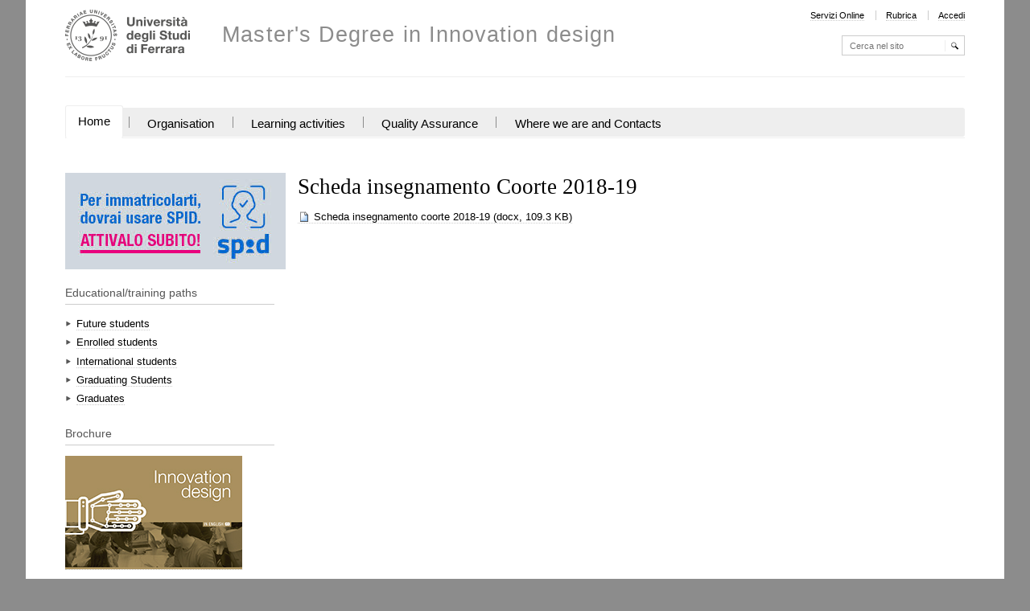

--- FILE ---
content_type: text/html;charset=utf-8
request_url: https://www.unife.it/architettura/lm.design/pages/courses-prof/scheda-insegnamento-coorte-2018-19
body_size: 4597
content:

<!DOCTYPE html>

<html xmlns="http://www.w3.org/1999/xhtml" lang="it">

    
    
    
    
    


<head>
    <meta http-equiv="Content-Type" content="text/html; charset=utf-8" />
    <meta name="robots" content="noindex">
    
        <base href="https://www.unife.it/architettura/lm.design/pages/courses-prof/scheda-insegnamento-coorte-2018-19" /><!--[if lt IE 7]></base><![endif]-->
    

    
        
<link rel="alternate" data-kss-base-url="kss-base-url" href="https://www.unife.it/architettura/lm.design/pages/courses-prof/scheda-insegnamento-coorte-2018-19/" />

  
    <link rel="stylesheet" type="text/css" href="https://www.unife.it/architettura/lm.design/portal_css/unife_theme/base-cachekey-ee485115cb5fa8a2546812560be098e3.css" />
    <style type="text/css" media="screen">@import url(https://www.unife.it/architettura/lm.design/portal_css/unife_theme/resourceplone.app.jquerytools.dateinput-cachekey-82877320dd495daea7312ff3e0f8e905.css);</style>
        <!--[if lt IE 8]>    
    
    <link rel="stylesheet" type="text/css" media="screen" href="https://www.unife.it/architettura/lm.design/portal_css/unife_theme/IEFixes-cachekey-1a723363b1fd2681e43fa53be7a45b8e.css" />
        <![endif]-->
    
    <link rel="stylesheet" type="text/css" media="screen" href="https://www.unife.it/architettura/lm.design/portal_css/unife_theme/carousel-cachekey-2f1bb29d84def44af0e9ef75090039c4.css" />
    <style type="text/css" media="screen">@import url(https://www.unife.it/architettura/lm.design/portal_css/unife_theme/resourceadvanced_static-cachekey-d0c984d992d03be60d46b49768657d6b.css);</style>
    <link rel="stylesheet" type="text/css" href="https://www.unife.it/architettura/lm.design/portal_css/unife_theme/sunburst_public-cachekey-49f47a320836c57dc3e2b4aa6110289c.css" />
        <!--[if lte IE 8]>    
    
    <link rel="stylesheet" type="text/css" href="https://www.unife.it/architettura/lm.design/portal_css/unife_theme/IE8minfix-cachekey-e5694478ace19438d7539b27eb83c02a.css" />
        <![endif]-->
    
    <style type="text/css">@import url(https://www.unife.it/architettura/lm.design/portal_css/unife_theme/resourcetiny_filetypes-cachekey-989e86d1cc92ebe5fd042d9ad5aaa775.css);</style>
    <link rel="stylesheet" type="text/css" href="https://www.unife.it/architettura/lm.design/portal_css/unife_theme/resourceplone.app.dexterity.overlays-cachekey-20e1153ad67d5d1de6551d4c2c014790.css" />
    <style type="text/css" media="screen">@import url(http://www2.unife.it/portal_css/Unife%20Theme4Home/++resource++unife.theme4home.stylesheets/cookiepolicy.css);</style>

  
    <link rel="stylesheet" data-rel="kinetic-stylesheet" type="text/kss" href="https://www.unife.it/architettura/lm.design/portal_kss/unife_theme/at-cachekey-f530ef059443aad553036f4ad4e96daa.kss" />
  
    <script type="text/javascript" src="https://www.unife.it/architettura/lm.design/portal_javascripts/unife_theme/resourceplone.app.jquery-cachekey-ccca1b0a7eba158edd6ef6a7208f838d.js"></script>
    <script type="text/javascript" src="https://www.unife.it/architettura/lm.design/portal_javascripts/unife_theme/carousel-cachekey-e7526d4853b92fcf47efacca4e547ac6.js"></script>
    <script type="text/javascript" src="https://www.unife.it/architettura/lm.design/portal_javascripts/unife_theme/resourceplone.formwidget.autocompletejquery.autocomplete.min-cachekey-b3f3cae4b5603b4de533927b81891640.js"></script>
    <script type="text/javascript" src="http://www2.unife.it/portal_javascripts/++resource++unife.theme4home.javascripts/cookiepolicy.min.js"></script>


<title>Scheda insegnamento Coorte 2018-19 &mdash; Master's Degree in Innovation design</title>
        

    <link rel="shortcut icon" type="image/x-icon" href="https://www.unife.it/architettura/lm.design/favicon.ico" />
    <link rel="apple-touch-icon" href="https://www.unife.it/architettura/lm.design/touch_icon.png" />






    <link rel="search" href="https://www.unife.it/architettura/lm.design/@@search" title="Cerca nel sito" />




        
        
        
        
        

        <meta name="viewport" content="width=device-width, initial-scale=1, maximum-scale=1.0, minimum-scale=1" />
        <meta name="generator" content="Plone - http://plone.org" />
    
</head>

<body class="template-document_view portaltype-document site-lm.design section-pages" dir="ltr">

<div id="visual-portal-wrapper">

        <div id="portal-top" class="row">
<div class="cell width-full position-0">
            <div id="portal-header">
    <p class="hiddenStructure">
  <a accesskey="2" href="https://www.unife.it/architettura/lm.design/pages/courses-prof/scheda-insegnamento-coorte-2018-19#content">Salta ai contenuti.</a> |

  <a accesskey="6" href="https://www.unife.it/architettura/lm.design/pages/courses-prof/scheda-insegnamento-coorte-2018-19#portal-globalnav">Salta alla navigazione</a>
</p>

<div id="portal-personaltools-wrapper">

<h5 class="hiddenStructure">Strumenti personali</h5>





</div>

<div id="portal_logo">
    <a id="unife-logo" href="http://www.unife.it" title="Homepage Università degli Studi di Ferrara">
        <img src="https://www.unife.it/architettura/lm.design/marchio_dip.png" alt="Master's Degree in Innovation design" title="Master's Degree in Innovation design" height="70" width="155" />
    </a>
    <a id="site-logo" title="Home" accesskey="1" href="https://www.unife.it/architettura/lm.design">Master's Degree in Innovation design</a>
</div>

<ul id="portal-siteactions">

    <li id="siteaction-servizi-online"><a href="http://www.unife.it/mydesk" accesskey="" title="Servizi Online">Servizi Online</a></li>
    <li id="siteaction-rubrica"><a href="http://servizi.unife.it/rubrica/" accesskey="" title="Rubrica">Rubrica</a></li>
    <li id="siteaction-login"><a href="https://www.unife.it/architettura/lm.design/login" accesskey="" title="Accedi">Accedi</a></li>
</ul>

<div id="portal-searchbox">

    <form name="searchform" id="nolivesearchGadget_form" action="https://www.unife.it/architettura/lm.design/@@search">

        <div class="LSBox">
        <label class="hiddenStructure" for="nolivesearchGadget">Cerca nel sito</label>

        <input name="SearchableText" type="text" size="18" title="Cerca nel sito" placeholder="Cerca nel sito" accesskey="4" class="searchField" id="nolivesearchGadget" />

        <input class="searchButton" type="submit" value="Cerca" />

        <div class="searchSection">
            <input id="searchbox_currentfolder_only" class="noborder" type="checkbox" name="path" value="/cdl/architettura/lm.design/pages/courses-prof" />
            <label for="searchbox_currentfolder_only" style="cursor: pointer">solo nella sezione corrente</label>
        </div>

        <div class="LSResult" id="LSResult" style=""><div class="LSShadow" id="LSShadow"></div></div>
        </div>
    </form>

    <div id="portal-advanced-search" class="hiddenStructure">
        <a href="https://www.unife.it/architettura/lm.design/@@search" accesskey="5">Ricerca avanzata…</a>
    </div>

</div>





<map id="mapLogo" name="mapLogo">
        <!-- LINK AL SITO DELLA FACOLTA' -->
        <area href="https://www.unife.it/architettura/lm.design" alt="Vai alla Facoltà" shape="rect" coords="90,0,355,20" />

        <!-- LINK AL SITO DEL CDL IN CUI E' CONTENUTO IL CORSO DI STUDIO -->
        <area href="https://www.unife.it/architettura/lm.design" alt="Vai al corso di Studio" shape="rect" coords="0,20,355,79" />
</map>


</div>

<div id="globalnav-wrapper">

  <p class="brand">Sezioni</p>
  <a class="btn btn-navbar" data-toggle="collapse" data-target=".nav-collapse">
    <span class="icon-bar"></span>
    <span class="icon-bar"></span>
    <span class="icon-bar"></span>
  </a>
    
    <div class="nav-collapse collapse">
        <ul id="portal-globalnav" class="nav"><li id="portaltab-index_html" class="selected"><a href="https://www.unife.it/architettura/lm.design" title="">Home</a><span class="navsep"></span></li><li id="portaltab-organisation" class="plain"><a href="https://www.unife.it/architettura/lm.design/organisation" title="">Organisation</a><span class="navsep"></span></li><li id="portaltab-learning-activities" class="plain"><a href="https://www.unife.it/architettura/lm.design/learning-activities" title="">Learning activities</a><span class="navsep"></span></li><li id="portaltab-quality" class="plain"><a href="https://www.unife.it/architettura/lm.design/quality" title="">Quality Assurance</a><span class="navsep"></span></li><li id="portaltab-where-we-are" class="plain"><a href="https://www.unife.it/architettura/lm.design/where-we-are" title="">Where we are and Contacts</a></li></ul>
    </div>
</div>
</div>
        </div>
    <div id="portal-columns" class="row">

        <div id="portal-column-content" class="cell width-3:4 position-1:4">

            <div id="viewlet-above-content"></div>

            
                <div class="">

                    

                    

    <dl class="portalMessage info" id="kssPortalMessage" style="display:none">
        <dt>Info</dt>
        <dd></dd>
    </dl>



                    
                        <div id="content">

                            

                            

                             <div id="viewlet-above-content-title"></div>
                             
                                 
                                 
            
                <h1 id="parent-fieldname-title" class="documentFirstHeading">
                    Scheda insegnamento Coorte 2018-19
                </h1>
            
            
        
                             
                             <div id="viewlet-below-content-title">
</div>

                             
                                 
                                 
            
                
            
            
        
                             

                             <div id="viewlet-above-content-body">

</div>
                             <div id="content-core">
                                 
    
        
        <div class="" id="parent-fieldname-text-cd832b859fb54a8c9857110cda7a286b">
            <p><a href="https://www.unife.it/architettura/lm.design/attachments/schede%20insegnamento%20coorte%202018-19%20LM%20Innovation%20design.docx/at_download/file" type="application/vnd.openxmlformats-officedocument.wordprocessingml.document" class="internal-link internal-link-tofile" title="docx, 109.3 KB">Scheda insegnamento coorte 2018-19</a></p>
            
        </div>
    
    

                             </div>
                             <div id="viewlet-below-content-body">

<script type="text/javascript">
    jQuery(function () {
        jQuery("div#viewlet-social-like").each(function(){
            jQuery(this).fadeIn(3000);
            jQuery(this).removeAttr("style");
        });
    });
</script>





    <div class="visualClear"><!-- --></div>

    <div class="documentActions">
        

        

    </div>

</div>

                            
                        </div>
                    

                    
                </div>
            

            <div id="viewlet-below-content">





</div>
        </div>

        
        <div id="portal-column-one" class="cell width-1:4 position-0">
            
                
<div id="portletwrapper-706c6f6e652e6c656674636f6c756d6e0a636f6e746578740a2f63646c2f6172636869746574747572612f6c6d2e64657369676e0a73706964" class="portletWrapper kssattr-portlethash-706c6f6e652e6c656674636f6c756d6e0a636f6e746578740a2f63646c2f6172636869746574747572612f6c6d2e64657369676e0a73706964"><div class="portletStaticText portlet-static-spid"><p><a class="external-link" href="http://www.unife.it/it/iscriviti/iscriversi/spid"><img src="https://www.unife.it/architettura/lm.design/spid.jpg" alt="Spid" class="image-inline" title="Spid" /></a></p>
<p> </p></div>

</div>

<div id="portletwrapper-706c6f6e652e6c656674636f6c756d6e0a636f6e746578740a2f63646c2f6172636869746574747572612f6c6d2e64657369676e0a7061746873" class="portletWrapper kssattr-portlethash-706c6f6e652e6c656674636f6c756d6e0a636f6e746578740a2f63646c2f6172636869746574747572612f6c6d2e64657369676e0a7061746873">
     
	 
<dl class="portlet rerPortletAdvancedStatic">

    <dt class="portletHeader">
		
        <span class="portletTopLeft"></span>
        
		<span class="tile">Educational/training paths</span>
        <span class="portletTopRight"></span>
    </dt>

    <dd class="portletItem">
        <ul>
<li><a href="https://www.unife.it/architettura/lm.design/Future-students" class="internal-link">Future students</a></li>
<li><a href="https://www.unife.it/architettura/lm.design/enrolled-students" class="internal-link">Enrolled students</a></li>
<li><a class="external-link" href="http://www.unife.it/it/menu-profilati/international-students">International students</a></li>
<li><a href="https://www.unife.it/architettura/lm.design/graduating-students" class="internal-link">Graduating Students</a></li>
<li><a class="external-link" href="http://www.unife.it/architettura/lm.design/graduates">Graduates</a></li>
</ul>
		
            <span class="portletBottomLeft"></span>
            <span class="portletBottomRight"></span>
        
    </dd>

    
    

</dl>
</div>

<div id="portletwrapper-706c6f6e652e6c656674636f6c756d6e0a636f6e746578740a2f63646c2f6172636869746574747572612f6c6d2e64657369676e0a62726f6368757265" class="portletWrapper kssattr-portlethash-706c6f6e652e6c656674636f6c756d6e0a636f6e746578740a2f63646c2f6172636869746574747572612f6c6d2e64657369676e0a62726f6368757265">
     
	 
<dl class="portlet rerPortletAdvancedStatic">

    <dt class="portletHeader">
		
        <span class="portletTopLeft"></span>
        
		<span class="tile">Brochure</span>
        <span class="portletTopRight"></span>
    </dt>

    <dd class="portletItem">
        <p><a class="external-link" href="http://www.unife.it/it/corsi/libero-programmato/folder19-20/lm-innovation-design.pdf"><img src="https://www.unife.it/architettura/lm.design/LMInnovationdesign.jpg" alt="" class="image-inline" title="" /></a></p>
		
            <span class="portletBottomLeft"></span>
            <span class="portletBottomRight"></span>
        
    </dd>

    
    

</dl>
</div>

<div id="portletwrapper-706c6f6e652e6c656674636f6c756d6e0a636f6e746578740a2f63646c2f6172636869746574747572612f6c6d2e64657369676e0a717569636b2d6c696e6b73" class="portletWrapper kssattr-portlethash-706c6f6e652e6c656674636f6c756d6e0a636f6e746578740a2f63646c2f6172636869746574747572612f6c6d2e64657369676e0a717569636b2d6c696e6b73">
     
	 
<dl class="portlet rerPortletAdvancedStatic">

    <dt class="portletHeader">
		
        <span class="portletTopLeft"></span>
        
		<span class="tile">Quick links</span>
        <span class="portletTopRight"></span>
    </dt>

    <dd class="portletItem">
        <ul>
<li><a href="https://www.unife.it/architettura/lm.design/pages/how-to-apply" class="internal-link">How to Apply</a></li>
<li><a href="https://www.unife.it/architettura/lm.design/pages/structure-course" class="internal-link">Structure of the Course (Regulation)</a></li>
<li><a href="https://www.unife.it/architettura/lm.design/pages/courses-prof/progr-prof" class="internal-link">Courses Programmes and Professors</a></li>
<li><a href="https://www.unife.it/architettura/lm.design/pages/lectures-timetable" class="internal-link">Lectures timetable</a></li>
<li><span><a class="external-link" href="https://studiare.unife.it/Home.do">Reserved area for students</a></span></li>
</ul>
<ul>
<li><a class="external-link" href="http://www.unife.it/it/online">myDesk</a> (IT)</li>
<li><a href="https://www.unife.it/architettura/lm.design/pages/exams" class="internal-link">Exams</a></li>
<li><a href="https://www.unife.it/architettura/lm.design/attachments/msc%20in%20innovation%20design%20engl%20FOR%20WEB.pdf/at_download/file" type="application/pdf" class="internal-link internal-link-tofile" title="pdf, 1.4 MB">Course presentation</a></li>
</ul>
		
            <span class="portletBottomLeft"></span>
            <span class="portletBottomRight"></span>
        
    </dd>

    
    

</dl>
</div>




            
        </div>

        
        
    </div>


    <div id="portal-footer-wrapper" class="row">
        <div class="cell width-full position-0">
            <!--<div tal:content="view/fields"/>-->
<!--
<table>
	<tr>
		<th>Key</th>
		<th>Value</th>
	</tr>
	<tr tal:repeat="item view/fields">
		<td tal:content="item">The item key</td>
		<td tal:content="python:view.fields.get(item)">The item value</td>
	</tr>
</table>
-->
<div id="portal-footer" class="clearfix">
 
  

    <div class="addressTitle">
      <h5>
        Architecture Department
        
      </h5>
      <h6> 
        Degree Programme Coordinator : 
          <a href="http://servizi.unife.it/rubrica/utenti/giuseppe-mincolelli">Prof. Giuseppe Mincolelli</a>
      </h6>
    </div>

    <div class="addressDetail">
      <p class="inlineblock">Via della Ghiara, 36 44121 Ferrara</p>
      <p class="inlineblock navsep">
        <i class="icon-map"></i>
        <a href="https://www.google.it/maps/@44.8294898,11.6217611,17z"><i>Guarda la mappa</i></a>
      </p>
      <p>
        
        
        
      </p>
    </div>

    <div id="link-social">
      <ul>
        <li class="hideText">
          <a class="rssLink" href="http://www.unife.it/architettura/lm.architettura/notizie/RSS">RSS</a>
        </li>
        <li class="hideText">
          <a class="twLink" href="https://twitter.com/archi_unife">Twitter</a>
        </li>
        <li class="hideText">
          <a class="fbLink" href="https://www.facebook.com/ARCDESUNIFE">Facebook</a>
        </li>
      </ul>
    </div>

  

</div>


            <div id="kss-spinner">
                <img alt="" src="https://www.unife.it/architettura/lm.design/spinner.gif" />
            </div>
        </div>
    </div>



</div>
</body>
</html>





--- FILE ---
content_type: text/css;charset=utf-8
request_url: https://www.unife.it/architettura/lm.design/portal_css/unife_theme/resourceadvanced_static-cachekey-d0c984d992d03be60d46b49768657d6b.css
body_size: 215
content:

/* - ++resource++advanced_static.css - */
@media screen {
/* https://www.unife.it/architettura/lm.design/portal_css/++resource++advanced_static.css?original=1 */
.rerPortletAdvancedStatic .portletHeader .headerImg {
display: block;
overflow: hidden;
width: 100%;
}
}



--- FILE ---
content_type: text/css;charset=utf-8
request_url: https://www.unife.it/architettura/lm.design/portal_css/unife_theme/sunburst_public-cachekey-49f47a320836c57dc3e2b4aa6110289c.css
body_size: 7061
content:

/* - sunburst_public.css - */
@media screen {
/* https://www.unife.it/architettura/lm.design/portal_css/sunburst_public.css?original=1 */
/* */
/* */
/* */
body {
font-size: 84%;
font-family: Helvetica, Arial, sans-serif;
background: White;
color: #555;
}
h1, h2, h3, h4, h5, h6 {
font-family: Helvetica, Arial, sans-serif;
color: #000;
letter-spacing:normal;
}
h1 {
color: #000;
}
h1 a,
h2 a,
h3 a,
h4 a,
h5 a,
h6 a {
color: #000;
}
a:link {
color: #000;
}
a:visited {
color: #000;
}
a:hover {
color: #900;
}
input {
font-family:  Helvetica, Arial, sans-serif;
font-size:1em;
}
/* ***/
#content,
#content .documentDescription, #content #description,
#portal-globalnav,
dl.portlet,
div.managePortletsLink, a.managePortletsFallback,
#edit-bar,
#portal-breadcrumbs,
#portal-personaltools,
#portal-languageselector,
#portal-siteactions,
div.listingBar,
dl.portalMessage,
#content dl.portalMessage,
#setup-link,
.comment,
#portal-footer,
#portal-sitemap,
div.overlay,
#portal-searchbox,
div.portletAssignments,
#archetypes-fieldname-description textarea#description {
font-size: 1em;
}
body.smallText {
font-size: 69%;
}
#portal-globalnav {
background: #F8F8F6;
}
#portal-globalnav li a {
background: #F8F8F6;
}
#portal-globalnav .selected a,
#portal-globalnav a:focus,
#portal-globalnav a:hover {
background: #8C8C8C;
color: White;
}
#portal-globalnav .selected a:focus,
#portal-globalnav .selected a:hover {
background: #F8F8F6;
color: #8C8C8C;
}
#portal-personaltools {
background:#F8F8F6;
}
#portal-personaltools a {
color: #000;
}
dl.actionMenu.activated dt a, dl.actionMenu.activated dd a, dl.actionMenu.activated dd div {
margin:0;
}
#portal-languageselector {
background: #F8F8F6;
}
/* */
#portal-breadcrumbs {
margin-bottom: 1em;
}
#portal-breadcrumbs a {
border-bottom: none;
padding: 0.25em 0;
display: inline-block;
}
/* */
/* */
#portal-siteactions li a:focus,
#portal-siteactions li a:hover {
color: #900;
}
/* */
/* */
dl.portlet dt,
div.portletAssignments div.portletHeader {
background: #F8F8F6;
}
.portlets-manager .section {
margin-bottom: 2em;
}
dl.portlet dt a:link,
dl.portlet dt a:visited,
dl.portlet dt a:focus,
dl.portlet dt a:hover {
color: #000;
}
div.managePortletsLink {
background: #F8F8F6;
}
/* */
/* */
dl.portlet ul.navTreeLevel0 > .navTreeItem {
border-color: #F8F8F6;
border-width: 0px;
}
dl.portlet ul.navTree .navTreeCurrentItem {
background-color: #F8F8F6;
border-left: 1em solid #F8F8F6;
}
/* */
/* */
#content a:link,
dl.portlet a:link {
color: #000;
border-color: #CCC;
border-bottom-width: 1px;
border-bottom-style: dotted;
}
#content a:visited,
dl.portlet a:visited {
color: #000;
border-color: #CCC;
border-bottom-width: 1px;
}
#content a:focus,
#content a:hover,
dl.portlet a:focus,
dl.portlet a:hover {
color: #900 !important;
}
#category {
color: #666;
}
#category a.link-category {
background: #F8F8F6;
}
#category a.link-category:hover {
background: #8C8C8C;
color: White;
border-color: #8C8C8C;
}
#content pre {
background-color: #222;
color: White;
}
#content div.documentByLine,
dl dt .documentByLine {
color: #666;
}
#content .discreet,
#sidebar .discreet {
color: #666;
}
#content .visualHighlight {
background-color: #ffb;
}
#content .pullquote {
color: #444;
}
#content .callout {
background: #eee;
border-color: #ccc;
}
#content .documentDescription,
#content #description
{
color: #000;
font-weight: bold;
font-family: Helvetica, Arial, sans-serif;
}
#content div.newsImageContainer p.discreet {
background-color: #666;
background-color: rgba(40,40,40,0.7);
color: White;
}
/* */
/* */
table.plain th,
table.plain td {
border-color: #CCC;
}
table.listing th {
color: #8C8C8C;
border-color: #e7e7e7;
}
table.listing tr.odd th {
border-color: #fff;
}
table.listing tbody tr.odd {
background: transparent;
}
table.listing tbody tr.odd td {
background: transparent;
}
table.listing td.draggable {
background: #F8F8F6!important;
border-bottom-color: white;
}
div.listingBar a {
border-color: #CCC;
}
div.listingBar a:focus,
div.listingBar a:hover {
color: White;
background-color: #329fd7;
border-color: #329fd7;
}
/* */
/* */
dl.portalMessage {
border-color: #996;
background-color: #ffffe3;
}
dl.portalMessage a,
#content dl.portalMessage a {
color: black;
border-bottom-color: black;
}
dl.portalMessage dt {
background-color: #996;
color: White;
}
dl.warning {
border-color: #d80;
}
dl.warning dt {
background-color: #d80;
}
dl.error {
border-color: #d00;
}
dl.error dt {
background-color: #d00;
}
dl.warning {
border-color: #d80;
}
dl.warning dd {
background-color: #fd7;
}
dl.error {
border-color: red;
}
dl.error dd {
background-color: #fdc;
}
/* */
/* */
/* */
/* */
#edit-bar {
background-color: #75AD0A;
border-color: #75AD0A;
}
#content ul.formTabs {
background-color: #F8F8F6;
border-color: #F8F8F6;
}
#content-views {
background-color: #75AD0A;
}
/* */
#content-views li.selected a,
#content-views li a:focus,
#content-views li a:hover {
background-color: #75AD0A;
color: Black;
}
#content li.formTab a.selected,
#content li.formTab a:focus,
#content li.formTab a:hover {
background-color: #CCC;
color: Black;
}
#content-views li.selected a,
#content li.formTab a.selected {
background-color: #FFF;
}
#content li.formTab a.notify {
background-color: red;
color: White;
}
/* */
/* */
/* */
#portal-personaltools dt.actionMenuHeader a:focus,
#portal-personaltools dt.actionMenuHeader a:hover {
color: #555;
}
#portal-personaltools dd {
background: #eee;
}
#portal-personaltools dd a:focus,
#portal-personaltools dd a:hover {
background: #FFF;
color: #000 !important;
color: White;
}
/* */
/* */
#contentActionMenus dl.actionMenu a {
background-color: #75AD0A;
color: White;
}
#contentActionMenus dl.actionMenu .actionMenuContent a,
#contentActionMenus dl.actionMenu.activated dd {
background-color: #75AD0A;
color: #FFF;
}
#contentActionMenus dl.actionMenu a:focus,
#contentActionMenus dl.actionMenu a:hover {
color: #000000;
background-color: #75AD0A;
}
#contentActionMenus dl.actionMenu dt a {
margin:0 0;
padding:0 0.5em;
-moz-border-radius: 0.5em 0.5em 0 0;
}
dl.actionMenu.deactivated dt {
margin:0 0;
}
#contentActionMenus dl.actionMenu.activated dd {
border-bottom: #74ae0b;
}
#contentActionMenus dl.actionMenu.activated dd a:focus,
#contentActionMenus dl.actionMenu.activated dd a:hover,
#contentActionMenus dl.actionMenu.activated dd .actionMenuSelected {
background-color: White !important;
color: #666;
}
#contentActionMenus dl.actionMenu.activated dd ul {
padding-bottom: 0.4em;
}
#folderHeader, #contextHeader {
border-bottom-color: white;
}
/* */
#contentActionMenus {
background: #75AD0A;
}
/* */
/* */
#content ul.configlets li a:visited {
color: #436976;
background-color: transparent;
}
#content ul.configlets li a:active {
color: #436976;
}
#content ul.configletDetails li.configletDescription {
color: #76797c;
}
.rule-element {
background-color:#EEF3F5;
}
/* */
/* */
dl.collapsible {
border-color: #8cacbb;
}
/* */
/* */
.comment {
border-color: #eee;
background-color: #f6f6f6;
}
.comment h1,
.comment h2,
.comment h3,
.comment h4,
.comment h5,
.comment h6 {
border-bottom-color: #76797c;
}
/* */
.optionsToggle {
border-color: #8cacbb;
color: Black;
background-color: #dee7ec;
}
/* */
.highlightedSearchTerm {
background-color: #ffa;
}
/* */
.noInheritedRoles {
color: #a0a0a0;
}
/* */
.currentItem {
border-color: #ffa500;
}
/* */
/* */
img.image-left,
img.image-right,
.captioned img {
border-color: #ddd;
}
dd.image-caption {
color: #666;
}
/* */
/* */
/* */
#archetypes-fieldname-title input {
font-family: Helvetica, Arial, sans-serif;
color: Black;
font-size: 1.4em;
}
/* */
#content textarea,
#archetypes-fieldname-description textarea#description {
font-family: Helvetica, Arial, sans-serif;
color: #000;
padding: 0.3em 0.5em;
}
input[type="text"]:focus,
input[type="password"]:focus,
textarea:focus {
background-color: #ffffe0;
}
#content fieldset {
border-color: #CCC;
}
#content optgroup {
color: #999;
}
#content option {
color: black;
}
.searchSection {
color: #76797c;
}
.searchSection label:hover {
color: Black;
}
.formHelp {
color: #555;
}
div.error {
background-color: #fdc;
}
.error .fieldRequired {
color: #d00;
}
input.inputLabelActive {
color: #76797c;
}
table.listing tbody tr.odd.selected td,
tr.selected {
background-color: #ffa;
}
/* */
/* */
#portal-footer {
color: #F8F8F6;
background-color: #8C8C8C;
}
#portal-footer a:hover {
color: #F8F8F6;
}
#portal-colophon a {
color: #000;
}
#portal-colophon a:hover {
color: #900;
}
/* */
/* */
#portal-sitemap > li {
border-bottom-color: #ddd;
}
/* */
/* ***/
.ploneSkin table.mceLayout td.mceToolbar {
background-color: #EFEFEF !important;
}
.ploneSkin .mceText,
.ploneSkin .mceOpen {
border-bottom-width: 1px !important;
}
.plonepopup .mceFocus .mceTop span {
background-color: #EEE;
text-transform: uppercase;
font-size: 0.8em;
}
#content.dialog-wrapper {
font-size: 0.9em;
margin-top: 0;
}
#content.dialog-wrapper fieldset legend {
font-size: 1.1em;
line-height: 1.5em;
margin: 0.5em 0;
font-weight: bold;
}
#content.dialog-wrapper fieldset.columnlibraries {
width: 20%;
}
#content.dialog-wrapper fieldset.subPanel .widget input[type="text"],
#content.dialog-wrapper fieldset.subPanel .widget select {
max-width: 80%;
width: auto;
}
#content.dialog-wrapper fieldset.subPanel .widget input#description { margin:0; }
#content.dialog-wrapper fieldset .field { margin: 0.5em 0;}
#content.dialog-wrapper #internalpath { margin-left: 0; }
#content.dialog-wrapper form { margin:0;}
#content.mceContentBody { font-size: 84%;}
body .ploneSkin .mce_formatPreview a { font-size: 99%; }
#menu_text_text_style_text_menu_co {
min-width: 264px;
overflow: visible !important;
}
/* */
}


/* - unife_base.css - */
@media screen {
/* https://www.unife.it/architettura/lm.design/portal_css/unife_base.css?original=1 */
/* */
/* */
/* */
/* **/
body[class*='site-'] {
padding: 0 2.5%;
}
#visual-portal-wrapper {
background-color: #FFFFFF;
padding: 10px 3%;
line-height: 1.4em;
max-width: 1200px;
margin: 0 auto;
}
#portal-column-one,
#portal-column-two {
padding-top: 1em;
}
#portal-footer a {
border-color: #CCC;
border-bottom-width: 1px;
border-bottom-style: dotted;
}
#portal-footer a:hover { color: #900;}
#content a:hover,
dl.portlet a:hover,
#portal-footer a:hover {
border-bottom-color: #900;
border-bottom-style: solid;
}
a:focus {
background-color: #EEF;
}
/* **/
#content dd.rtCollectionPortletItem a.unifeImgWLinks>img.tileImage {
float: left;
margin-left: 0;
}
#content dd.rtCollectionPortletItem p.rt_item a {
font-weight: bold;
}
/* **/
#portal-logo {
display: inline-block;
float: left;
}
#unife-logo {
float:left;
display: inline-block;
}
#unife-logo img {
display: inline-block;
}
#site-logo {
font-family: "Helvetica", sans-serif;
float:left;
font-size: 2em;
margin: 20px 10px 0 40px;
letter-spacing: 0.04em;
max-width: 61%;
line-height: 1em; /* **/
}
#site-logo:hover {
color: #000;
}
#portal-header {
border-bottom: 1px solid #CCC;
padding-bottom: 10px;
margin-bottom: 20px;
}
#portal-top { margin-bottom: 20px; }
/* **/
#portal-siteactions {
padding-bottom: 0;
text-align: right;
float: right;
clear: none;
font-size: 0.85em;
}
#portal-siteactions li {
padding: 0 0 0 1em;
margin:0 0 0 1em;
border-left: 1px solid #CCC;
}
#portal-siteactions li:first-child {
border-left:0;
}
#portal-siteactions li a {
border-bottom:  1px dotted #CCC;
}
#portal-siteactions li a:hover {
border-bottom-color: #900;
border-bottom-style: solid;
}
/* **/
#portal-personaltools {
margin-top: -10px;
margin-left: 20px;
padding-top: 10px;
}
/* **/
#portal-searchbox {
position:relative;
z-index:2;
}
#portal-searchbox .LSBox { position:relative; }
#portal-searchbox .LSBox .searchSection { display:none; }
#portal-searchbox .LSBox #nolivesearchGadget, #portal-searchbox .LSBox #searchGadget {
margin:0;
position:relative;
z-index:1;
padding:.5em 45px .5em .8em;
font-size: 0.8em;
width: 9em;
border: 1px solid #CCC;
}
#portal-searchbox .LSBox input.searchButton {
background:transparent url("https://www.unife.it/architettura/lm.design/ico_lente.png") no-repeat center center;
width:25px;
height:14px;
font-size:0px;
line-height: 0px;
display: block;
color:transparent;
cursor: pointer;
background-color:transparent;
border:0;
position:absolute;
right:0px;
top:7px;
z-index:10;
border-left:1px solid #eee;
}
#portal-searchbox #LSResult {
margin-top:0;
background-color:rgba(255,255,255,0.93);
font-size:.9em;
}
#portal-searchbox #LSResult fieldset {
-webkit-border-radius:5px;
-moz-border-radius:5px;
border-radius:5px;
}
#portal-searchbox #LSResult fieldset legend {
font-size:.8em;
text-transform:uppercase;
margin:0 1em;
line-height:1.3em;
width:auto;
padding:.3em .8em;
background-color:transparent;
border:1px solid #ccc;
background-color:#eee;
-webkit-border-radius:10px;
-moz-border-radius:10px;
border-radius:10px;
}
#portal-searchbox #LSResult fieldset ul.LSTable { margin:0; }
/* **/
#globalnav-wrapper {
border-bottom: 1px solid #CCC;
margin-bottom: 10px;
}
.template-manage-portlets #globalnav-wrapper { margin-bottom: 30px;}
#portal-globalnav {
-webkit-border-radius:3px;
-moz-border-radius:3px;
border-radius:3px;
font-size: 1.1em;
margin:0 0 1px;
}
#portal-globalnav li {
padding: 0;
display: inline-block;
margin-bottom: -5px;
}
#portal-globalnav li a {
padding:0.7em 1em;
background-color: transparent;
border-right: 0;
min-width: 1em;
}
#portal-globalnav li a:focus,
#portal-globalnav li a:hover {
background-color: transparent;
color: #900;
}
#portal-globalnav .selected a,
#portal-globalnav .selected a:focus,
#portal-globalnav .selected a:hover {
background-color: #FFF;
cursor: default;
color: #000;
position: relative;
top: -3px;
border: 1px solid #CCC;
border-bottom-color: transparent;
-webkit-border-radius:3px;
-moz-border-radius:3px;
border-radius:3px;
}
#portal-globalnav li .navsep {
display: inline-block;
width: 1px;
height: 1em;
margin: 0 0.5em;
background-color: #CCC;
}
/* */
.icon-bar {
display: block;
float: right;
clear: right;
margin: 0 20px 3px;
background-color: #900;
-webkit-border-radius:3px;
-moz-border-radius:3px;
border-radius:3px;
height: 4px;
width: 30px;
}
.btn-navbar {
width: 100%;
cursor: pointer;
padding: 10px 0;
margin-top: -20px;
padding-top: 10px;
display: block;
min-height: 20px;
background-color: #F8F8F6;
display: none;
}
.btn-navbar:hover .icon-bar {
background-color: #900;
}
#globalnav-wrapper .brand {
text-transform: uppercase;
font-weight: bold;
font-size: 1.2em;
display: inline-block;
position: relative;
top: 12px;
left: 20px;
/* */
height: 0.1em;
overflow: hidden;
margin: -0.1em 0 0 -0.1em;
width: 1px;
}
/* **/
#portal-languageselector {
background-color: transparent;
margin: 1.2em 0;
}
#portal-languageselector li {
margin: 0 5px 0 0;
display: inline-block;
padding: 3px;
line-height: 0;
}
#portal-languageselector li.currentLanguage {
background-color: #EAEAEA;
-webkit-border-radius:3px;
-moz-border-radius:3px;
border-radius:3px;
}
/* **/
#portal-footer-wrapper {
margin-top: 1em;
clear: both;
}
#portal-footer-wrapper .width-full {
border-top: 1px solid #CCC;
padding-top: 2px;
}
#portal-footer-wrapper #portal-footer {
border-top: 6px solid #CCC;
margin:0;
background-color: transparent;
padding: 1.5em 0 1em;
color: #555;
}
#portal-footer .addressTitle {
width: 25%;
float: left;
margin-right: 1em;
}
#portal-footer .addressDetail {
width: 50%;
float: left;
}
#portal-footer #link-social {
float: right;
margin-top: -1em;
}
#portal-footer .addressTitle h5,
#portal-footer .addressTitle h6 {
color: #555;
margin-bottom: 0.3em;
}
#portal-footer .addressTitle h5 {
font-size: 1.05em;
}
#portal-footer .addressTitle h6 {
font-weight: normal;
font-size: 1em;
}
#portal-footer p {
line-height: 1.2em;
}
#portal-footer .navsep {
margin-left: 1em;
padding-left: 1em;
border-left: 1px solid #CCC;
}
#portal-footer .icon-map {
display: inline-block;
width: 9px;
height: 15px;
background: transparent url(https://www.unife.it/architettura/lm.design/ico_pin.png) no-repeat center center;
margin: 0 5px 0 0;
}
#portal-footer #link-social li {
margin: 0 5px;
}
#portal-footer #link-social a {
display: inline-block;
border:0;
opacity: 0.6;
height: 16px;
background: transparent url(https://www.unife.it/architettura/lm.design/ico_socials.png) no-repeat 100px center;
}
#portal-footer #link-social a:focus,
#portal-footer #link-social a:hover {
opacity: 1;
}
#portal-footer #link-social a.rssLink {
background-position: left center;
width: 13px;
}
#portal-footer #link-social a.fbLink {
background-position: -61px center;
width: 45px;
}
#portal-footer #link-social a.twLink {
background-position: -27px center;
width: 23px;
}
/* **/
/* **/
dl.portlet dt {
background-color: transparent;
border-bottom: 1px solid #CCC;
padding:0 0 0.3em;
font-weight: normal;
line-height: 1.4em;
font-size: 1.05em;
}
#content dl.portlet dt a {
border:0;
}
dl.portlet dd.portletItem {
padding:1em 0 0.5em;
}
dl.portlet p {
margin-bottom: 0.3em;
}
dl.portlet dd.portletFooter {
text-align: right;
padding:0.5em 0;
font-style: italic;
font-size: 0.9em;
border-top: 1px solid #CCC;
}
/* **/
.rerPortletAdvancedStatic .portletItem ul {
margin-left: 1em;
}
.rerPortletAdvancedStatic .portletItem ul li {
list-style-image: url(https://www.unife.it/architettura/lm.design/dot-arrow.png);
}
dl.portletIcon dt {
background: transparent url(https://www.unife.it/architettura/lm.design/ico_portlets.png) no-repeat left 100px;
padding-left: 30px;
padding-top: 5px;
}
dl.portletIconContatti dt {
background-position: left -93px;
}
dl.portletIconCorrelati dt {
background-position: left -200px;
padding-left: 24px;
}
dl.portletBanner dt {
color: #FFF;
border:0;
padding:0;
}
dl.portletBanner dt .tile,
dl.portletBanner dt a.tile {
color: #FFF;
display: block;
padding: 0.7em 1em;
background-image: url(https://www.unife.it/architettura/lm.design/ico_portlets.png);
background-position: left 100px;
background-repeat: no-repeat;
font-weight: bold;
}
dl.portletBanner dt a.tile:focus,
dl.portletBanner dt a.tile:hover {
color: #FFF !important;
background-color: #000;
}
dl.portletBandi dt .tile,
dl.portletBandi dt a.tile {
padding-left: 40px;
background-position: 10px 0.4em;
}
/* **/
dl.portletERPortletNavigation dt {
border:0;
font-size: 1.3em;
padding:0;
}
dl.portletERPortletNavigation dd.portletItem {
padding: 0.5em 1em 0 0;
}
#portal-column-one .portletERPortletNavigation {
border-right: 1px solid #CCC;
}
#portal-column-one .portletERPortletNavigation dt {
position: relative;
}
#portal-column-one .portletERPortletNavigation .portletTopRight {
display: block;
position: absolute;
background-color: #FFF;
height: 10px;
width: 10px;
top: 0.5em;
right: -6px;
border: 1px solid #CCC;
border-width: 1px 1px 0 0;
-moz-transform: rotate(45deg);
-webkit-transform: rotate(45deg);
-o-transform: rotate(45deg);
-ms-transform: rotate(45deg);
transform: rotate(45deg);
}
dl.portlet ul.navTreeLevel0 {
margin-left: 1em;
}
dl.portlet ul.navTreeLevel0 ul {
margin-left: 0.3em;
}
dl.portlet ul.navTreeLevel0 a {
padding: 0.4em 0;
color: #555;
line-height: 1.2em;
}
dl.portlet ul.navTreeLevel1 a {
padding: 0.2em 0;
}
dl.portlet ul.navTreeLevel0 > .navTreeItem,
dl.portlet ul.navTreeLevel0 > .navTreeCurrentNode.navTreeFolderish.navTreeCurrentItem {
padding:0;
list-style-image: url(https://www.unife.it/architettura/lm.design/dot-arrow.png);
border-bottom: 1px dashed #CCC;
}
.icons-on dl.portlet ul.navTreeLevel0 > .navTreeItem {
padding:0;
list-style-image: none;
}
dl.portlet ul.navTreeLevel0 > .navTreeCurrentNode.navTreeFolderish,
dl.portlet ul.navTreeLevel0 > .navTreeItemInPath {
list-style-image: url(https://www.unife.it/architettura/lm.design/dot-arrow-down.png);
}
dl.portlet ul.navTree .navTreeCurrentItem,
dl.portlet ul.navTree a.navTreeItemInPath {
background-color: transparent;
margin:0;
font-weight: bold;
border-left:0;
}
dl.portlet ul.navTree ul .navTreeCurrentItem {
color: #000;
font-style: italic;
}
/* **/
dl.rtCollectionPortlet dd.portletItem {
padding-bottom:0;
}
dl.rtCollectionPortlet h4.rtCollectionTitle {
font-size: 1em;
font-weight: bold;
margin-bottom: 0.3em;
}
dl.rtCollectionPortlet h4.rtCollectionTitle a {
border-color: #CCC !important;
border-bottom-width: 1px !important;
border-bottom-style: dotted !important;
}
dl.rtCollectionPortlet h4.rtCollectionTitle a:focus,
dl.rtCollectionPortlet h4.rtCollectionTitle a:hover {
border-bottom-style: solid !important;
border-color: #900 !important;
}
dl.portletCollezione dd.portletFooter, dl.portletRss dd.portletFooter {
margin-top: 1em;
}
dl.rtCollectionPortlet a.rss_feed {
line-height: 1em;
margin-left: 0.5em;
}
/* **/
dl.portletNotizie,
dl.portletEventi,
dl.portletRss {
background-color: #F8F8F6;
border: 1px solid #CCC;
-webkit-border-radius:3px;
-moz-border-radius:3px;
border-radius:3px;
-webkit-box-shadow: inset 0px 0px 0px 1px #FFF;
box-shadow: inset 0px 0px 0px 1px #FFF;
padding: 0.8em;
}
dl.portletNotizie h4.rtCollectionTitle {
font-weight: normal;
margin-bottom:0;
}
dl.portletNotizie .itemData, dl.portletRss .portletItemDetails {
float: left;
padding-top: 0.25em;
display: block;
font-size: 0.9em;
}
dl.portletNotizie .rtCollectionTitleWithDate, dl.portletRss .rtCollectionTitleWithDate {
border-left: 1px solid #CCC;
padding-left: 1em;
margin-left:3em;
}
dl.portletNotizie dd.portletFooter,
dl.portletEventi dd.portletFooter,
dl.portletRss dd.portletFooter {
border:0;
}
/* **/
dl.portletEventi .itemData,
dl.portletEventi .itemLocation {
display: block;
font-size: 0.9em;
}
dl.portletEventi .itemLocation {
font-style: italic;
}
/* **/
dl.portletRss .portletItemDetails {
margin-left: 0;
}
/* **/
.template-portlets.portaltype-portlet-page #portletPageColumns hr {
margin: 2em 0;
clear: both;
}
/* **/
h1, h2, h3 { font-weight: normal; }
h2, h3 { margin: 0.5em 0 0.3em;}
h2,
h2.tileHeadline {
font-size: 1.5em;
line-height: 1.3em;
}
h4 { font-size: 1.1em; }
#content h1.documentFirstHeading {
font-family: "Times New Roman", serif;
margin: 0.2em 0 0.4em;
line-height: 1.3em;
}
#content .documentDescription   { margin-bottom: 1em; line-height: 1.6em;}
#content p,
#content ul {
margin-bottom: 0.5em;
}
.template-folder_summary_view .tileItem {
border-bottom: 1px dotted #CCC;
padding: 0.5em 0;
}
img.image-left, img.image-right, .captioned img { border:0; }
#content dd.image-caption {    /* **/
margin: 0;
padding: 0;
}
/* **/
.relatedItems {
-webkit-border-radius:3px;
-moz-border-radius:3px;
border-radius:3px;
background-color: #F8F8F6;
padding: 0.5em 1em;
}
#relatedItemBox {
margin: 0;
}
#relatedItemBox dt {
margin: 0 0 0.7em;
padding: 0.3em 0;
font-weight: normal;
text-transform: uppercase;
font-size: 0.95em;
border-bottom: 1px solid #CCC;
}
#relatedItemBox dd {
margin: 0;
padding: 0.3em 0 0.3em 14px;
background: transparent url(https://www.unife.it/architettura/lm.design/dot-arrow.png) no-repeat left 0.8em;
}
/* **/
.template-tabular_view #content table.listing,
#content div[id*='parent-fieldname-text'] table.listing,
table.listing {
border:0;
}
.template-tabular_view #content table.listing th,
#content div[id*='parent-fieldname-text'] table.listing th,
table.listing th {
background-color: transparent;
border:0;
border-bottom: 1px solid #CCC;
color: #000;
font-size: 1em;
}
.template-tabular_view #content table.listing th,
#content div[id*='parent-fieldname-text'] table.listing th,
.template-tabular_view #content table.listing td,
#content div[id*='parent-fieldname-text'] table.listing td,
table.listing th,
table.listing td {
padding: 0.5em 0 0.5em 2em;
}
.template-tabular_view #content table.listing th:first-child,
#content div[id*='parent-fieldname-text'] table.listing th:first-child,
.template-tabular_view #content table.listing td:first-child,
#content div[id*='parent-fieldname-text'] table.listing td:first-child,
table.listing th:first-child,
table.listing td:first-child {
padding-left:0;
}
.template-tabular_view #content table.listing td,
#content div[id*='parent-fieldname-text'] table.listing td,
table.listing td {
border:0;
border-bottom: 1px solid #E7E7E7;
}
#content div[id*='parent-fieldname-text'] table caption {
font-style: italic;
font-family: Georgia;
font-weight: bold;
padding: 1em 0 0.5em;
}
/* **/
#content .eventDetails h2 {
margin:0;
font-weight: bold;
}
#content .eventDetails .eventDetail h3 {
font-size: 0.9em;
font-style: italic;
margin: 0;
}
/* **/
.carouselWrapper .carousel,
.portletCarouselWrapper .carousel { position:relative; }
.carouselWrapper .carousel,
.carouselWrapper .carousel div.scrollable,
.portletCarouselWrapper .carousel,
.portletCarouselWrapper .carousel div.scrollable {
width: 100%;
}
.carousel{
height: auto;
}
.carousel div.scrollable div.items div.itemPadding {
margin:0;
}
.carousel a.browse span { border:0; }
/* */
.carousel div.scrollable div.items div.itemPadding h2 {
font-weight: lighter;
font-size: 250%;
padding: 0 0 20px 0;
margin: 0;
}
.carousel div.scrollable div.items div.itemPadding h2 a:hover,
.carousel div.scrollable div.items div.itemPadding h2 a:focus {
border-bottom: 1px solid #FFF !important;
}
.carousel div.scrollable div.items div.itemPadding p.tileBody {
padding: 5px 40px 5px 0;
font-size: 110%;
}
.carousel div.scrollable div.items div.itemPadding p.tileFooter {
display: none;
}
.carousel div.scrollable div.items div.itemPadding div.itemPaddingImage img {
width: auto;
height: auto;
}
/* */
.carousel div.scrollable div.items div.news-item h2.tileHeadline,
.carousel div.scrollable div.items div.link h2.tileHeadline {
margin-top: -2.5em;
font-size: 1.5em;
}
.carousel div.scrollable div.items div.news-item h2.tileHeadline span,
.carousel div.scrollable div.items div.link h2.tileHeadline span {
background: rgb(0, 0, 0);
background: rgba(0, 0, 0, 0.7);
color: #EEE;
padding: 0.5em 1em;
}
.carousel .tileItem img { width:100%; }
.carousel a.prev {
background-image: url(https://www.unife.it/architettura/lm.design/carousel_prev.png);
width: 24px;
height: 44px;
position: absolute;
top: 45%;
left:10px;
background-position: center left;
z-index: 100;
}
.carousel a.next {
background-image: url(https://www.unife.it/architettura/lm.design/carousel_next.png);
background-position: center right;
width: 24px;
height: 44px;
position: absolute;
top: 45%;
right:10px;
z-index: 100;
}
.carousel div.navi {
position: absolute;
bottom: 0;
right: 10px;
z-index: 101;
margin:0;
}
.portletCarouselWrapper .carousel a.prev,
.portletCarouselWrapper .carousel a.next {
width: 7px;
top: 30%;
}
.portletCarouselWrapper .portletHeader {
border:0;
padding:0;
}
.portletCarouselWrapper .portletHeader .tile {
display: block;
padding-bottom: 0.5em;
}
dl.portletCarouselWrapper dd.portletItem {
padding:0;
margin:0;
}
/* ****/
.clearfix,
#visual-portal-wrapper,
#portal-header {
zoom: 1;
}
.clearfix:before,
.clearfix:after,
#visual-portal-wrapper:before,
#visual-portal-wrapper:after,
#portal-header:before,
#portal-header:after {
display: table;
line-height: 0;
content: "";
}
.clearfix:after,
#visual-portal-wrapper:after,
#portal-header:after {
clear: both;
}
.hideText {
font-size: 0px;
line-height: 0;
color: transparent;
text-shadow: none;
background-color: transparent;
border: 0;
}
.inlineblock { display: inline-block; }
#uponelevel.link-parent { display: inline-block; }
.searchPage #rss-subscription { margin: 0.4em 2em 0;}
body[class*='site-'] #content img.image-left,
body[class*='site-'] #content img.image-right {
max-width: 100%;
}
/* **/
div.overlay .overlaycontent {
font-size: 1em !important;
}
.overlaycontent table.group td {
font-size: 0.9em;
border: 5px solid #FFF;
border-width: 5px 5px 5px 0;
}
.overlaycontent table.group td label {
font-size: 1.1em;
}
#viewlet-social-like iframe {
width: 100px !important;
}
#viewlet-social-like {
margin: 20px 0 10px;
}
/* ***/
#content .pullquote {
color: black;
font-size: 1.2em;
line-height: 1.5em;
letter-spacing: normal !important;
margin-left: 1.5em;
}
#content .callout {
border:0;
}
/* **/
body.template-folder_listing #content dd {
margin-bottom: 0;
}
body.template-folder_listing #content dt {
margin-top: 0.7em;
}
/* **/
#kml-content-viewlet {
margin-bottom: 20px;
}
/* **/
h2 label { font-weight: normal; }
/* */

}


/* - unife_colors.css - */
@media screen {
/* https://www.unife.it/architettura/lm.design/portal_css/unife_colors.css?original=1 */
/* */
/* */
body[class*='site-'] {
background-color: #8C8C8C;
}
a#site-logo { color: #8C8C8C; }
#portal-header { border-bottom-color: #EEEEEE; }
#portal-globalnav { background-color: #EEEEEE; }
#globalnav-wrapper { border-bottom-color: #EEEEEE; }
#portal-globalnav li .navsep { background-color: #8C8C8C; }
#portal-globalnav .selected a,
#portal-globalnav .selected a:focus,
#portal-globalnav .selected a:hover {
border-top-color: #EEEEEE;
border-right-color: #EEEEEE;
border-left-color: #EEEEEE;
}
.icon-bar {background-color: #8C8C8C;}
.btn-navbar {background-color: #EEEEEE;}
#portal-footer-wrapper .width-full,
#portal-footer-wrapper #portal-footer { border-top-color: #8C8C8C;}
dl.portletBanner dt .tile,
dl.portletBanner dt a.tile {
background-color: #8C8C8C;
}
/* */

}


/* - unife_responsive.css - */
/* https://www.unife.it/architettura/lm.design/portal_css/unife_responsive.css?original=1 */
/* */
/* */
/* **/
@media only screen and (max-width: 1095px) {
.carousel div.scrollable div.items div.itemPadding div.itemPaddingTitle h2 {
font-size: 225%;
}
.carousel div.scrollable div.items div.itemPadding div.itemPaddingTitle p.tileBody {
font-size: 125%;
}
}
/* **/
@media only screen and (max-width: 979px) {
.carousel div.scrollable div.items div.itemPadding div.itemPaddingTitle h2 {
font-size: 200%;
}
.carousel div.scrollable div.items div.itemPadding div.itemPaddingTitle p.tileBody {
font-size: 100%;
}
#portal-header {
margin-bottom:0;
padding-bottom: 0;
border-bottom:0;
}
#portal-siteactions {clear: left; margin-top: 0.3em; }
#portal-searchbox {clear: none; margin-top: 0;}
#portal-searchbox .LSBox #searchGadget, #portal-searchbox .LSBox #nolivesearchGadget { font-size: 1em; }
#portal-searchbox .LSBox input.searchButton {
background-size: 30%;
width: 20%;
height: 72%;
}
#portal-languageselector {margin-top:0;}
}
/* **/
@media only screen and (max-width: 767px) {
body[class*='site-'] { font-size: 1.1em; }
#portal-column-one,
#portal-column-two,
#portal-column-content {
clear: both;
width: 97.75%;
margin-left: -98.875%;
}
#portletPageColumns #portletPageMiddleFirst,
#portletPageColumns #portletPageMiddleSecond,
#portletPageColumns #portletPageFirstColumn,
#portletPageColumns #portletPageSecondColumn,
#portletPageColumns #portletPageThirdColumn,
#portletPageColumns #portletPageFourthColumn {
clear: both;
float: none;
margin-left:0;
margin-right:0;
width: 100%;
padding:0;
}
#portal-column-one .portletERPortletNavigation { border-right:0; }
#portal-column-one .portletERPortletNavigation .portletTopRight { display: none; }
#unife-logo {
display: block;
float: none;
text-align: center;
}
#site-logo {
margin: 20px 0;
line-height: 1.1em;
text-align: center;
max-width: 100%;
float: none;
display: block;
font-size: 2.5em;
}
a#site-logo { color: #000; }
.navbar .container {
width: auto;
padding: 0;
}
#globalnav-wrapper { border:0; }
#globalnav-wrapper .brand {
height: auto;
overflow: visible;
margin: 0;
width: auto;
}
#globalnav-wrapper .btn-navbar {
display: block;
}
#globalnav-wrapper .btn-navbar.collapsed {
background-color: #555;
color: #FFF;
}
#globalnav-wrapper.expanded .brand {
color: #F8F8F6;
}
#globalnav-wrapper .btn-navbar.collapsed .icon-bar { background-color: #CCC;}
#globalnav-wrapper .nav-collapse {
clear: both;
}
#globalnav-wrapper .nav-collapse .nav {
float: none;
margin: 0 0 0.5em;
}
#globalnav-wrapper .nav-collapse .nav > li {
float: none;
display: block;
margin-bottom: 0;
}
#portal-globalnav li .navsep { display: none; }
#globalnav-wrapper .nav-collapse .nav > li > a {
padding: 10px 15px;
font-weight: bold;
display: block;
border-top: 1px solid #CCC;
border-bottom: 1px solid #FFF;
margin: 0;
font-size: 1.2em;
}
#portal-globalnav .selected a,
#portal-globalnav .selected a:focus,
#portal-globalnav .selected a:hover {
top:0;
}
#globalnav-wrapper .nav-collapse,
#globalnav-wrapper .nav-collapse.collapse {
overflow: hidden;
display:none;
}
#globalnav-wrapper .navbar .btn-navbar {
display: block;
}
#portal-footer .addressDetail,
#portal-footer .addressTitle {
width: 100%;
float: none;
margin-right: 0;
}
#portal-footer #link-social {
float: none;
margin-top: 10px;
}
#portal-footer p {
margin-bottom: 0.4em;
line-height: 1.5em;
}
#portal-footer .navsep {
display: block;
border:0;
padding-left:0;
margin-left:0;
}
.carousel,
.carousel div.scrollable,
.carousel div.scrollable div.items div.itemPadding {
height: 385px;
}
.carousel div.scrollable div.items div.itemPadding div.itemPaddingImage {
padding: 0;
float: none;
max-width: 100%;
height: auto;
}
.carousel div.scrollable div.items div.itemPadding div.itemPaddingTitle {
float: none;
max-width: 100%;
height: auto;
}
.carousel .tileItem img { height: auto;}
.carousel div.scrollable div.items div.itemPadding div.itemPaddingImage h2 {
font-size: 150%;
}
.carousel div.scrollable div.items div.itemPadding div.itemPaddingImage h2.tileHeadline {
margin: 0;
}
.carousel div.scrollable div.items div.itemPadding div.itemPaddingImage h2.tileHeadline span {
padding: 0;
background: rgb(255, 255, 255);
background: rgba(255, 255, 255, 1);
color: #000;
}
.carousel div.scrollable div.items div.itemPadding div.itemPaddingImage h2 a {
display: block;
white-space: nowrap;
overflow: hidden;
text-overflow: ellipsis;
}
.carousel div.scrollable div.items div.itemPadding div.itemPaddingImage h2 a:hover,
.carousel div.scrollable div.items div.itemPadding div.itemPaddingImage h2 a:focus {
border-bottom: 0 none !important;
}
.carousel div.scrollable div.items div.itemPadding div.itemPaddingImage p.tileBody {
display: none;
}
}
/* **/
@media only screen and (min-width: 768px) {
#globalnav-wrapper .nav-collapse.collapse {
display: block !important;
}
}
/* **/
@media only screen and (max-width: 600px) {
.carousel,
.carousel div.scrollable,
.carousel div.scrollable div.items div.itemPadding {
height: 350px;
}
.carousel div.scrollable div.items div.itemPadding div.itemPaddingTitle h2 {
font-size: 130%;
}
}
/* **/
@media only screen and (max-width: 479px) {
/* */
body,
body[class*='site-'] {background-color: #FFF; }
#visual-portal-wrapper { padding: 20px 0;}
#portal-searchbox {
clear: both;
margin: 10px 0;
float: none;
}
#portal-siteactions {
clear: both;
margin: 10px 0 20px;
float: none;
text-align: center;
}
#portal-searchbox .LSBox #searchGadget,
#portal-searchbox .LSBox #nolivesearchGadget {
width: 80%;
font-size: 1.3em;
}
#portal-searchbox .LSBox input.searchButton {
background-size: 30%;
width: 12%;
height: 72%;
right: 2%;
}
#content div.newsImageContainer {
float: none;
margin: 0;
}
body[class*='site-'] img.image-left,
body[class*='site-'] img.image-right {
float: none;
margin: 2em auto;
display: block;
}
}
/* **/
@media only screen and (min-width: 480px) and (max-width: 767px) {
/* */
#portal-searchbox {width: 45%;}
#portal-searchbox .LSBox #searchGadget, #portal-searchbox .LSBox #nolivesearchGadget { width: 60%; }
#portal-searchbox .LSBox input.searchButton { right: 13%; width: 15%; height: 66%;}
}
/* **/
@media only screen and (min-width: 768px) and (max-width: 979px) {
/* */
#portal-column-two.withColumnOne {
clear: both;
width: 97.75%;
margin-left: -98.875%;
}
#portal-column-content.position-1\3a 4 { width: 72.75%;}
}
@media only screen and (min-width: 980px) {
/* */
}
/* */


--- FILE ---
content_type: text/css;charset=utf-8
request_url: https://www.unife.it/architettura/lm.design/portal_css/unife_theme/resourceplone.app.dexterity.overlays-cachekey-20e1153ad67d5d1de6551d4c2c014790.css
body_size: 566
content:

/* - ploneCustom.css - */
@media all {
/* https://www.unife.it/architettura/lm.design/portal_css/ploneCustom.css?original=1 */
/* */
/* */
/* */
/* */
/* */
/* */

}


/* - ++resource++unife.ds/course.css - */
/* https://www.unife.it/architettura/lm.design/portal_css/++resource++unife.ds/course.css?original=1 */
#box-scheda-insegnamento {
position: relative;
background-color: #eee;
padding: 1% 1% 1% 0.5em;
border: 1px solid #ccc;
border-radius: 5px;
box-shadow: 2px 2px 5px #888888;
}
.wrong_ds {
background-color: #ffffe3;
padding: 1% 1% 1% 0.5em;
border: 1px solid #ccc;
margin-bottom: 1em;
border-radius: 5px;
box-shadow: 2px 2px 5px #888888;
}
@media only screen and (min-width: 768px) {
#box-scheda-insegnamento {
float: right;
width: 22%;
margin-left: 1em;
}
}
#fields-scheda-insegnamento dd {
margin-left: 0;
margin-bottom: 0.5;
}
#box-scheda-insegnamento dt {
margin-top: 0.5em;
}
#box-scheda-insegnamento dd {
margin: 0 0 0.5em 0;
}
#box-scheda-insegnamento dl {
margin-bottom: 0;
}
input#form-widgets-course-widgets-query, input#form-widgets-cdl-widgets-query {
width: 100%;
}
/* */
#courses-summary {
font-family: monospace;
}
#courses-summary td, #courses-summary th {
border: 1px solid;
padding: 0 1em 0 1em;
}
#courses-summary tbody td.course_url {
max-width: 30em;
}
#courses-summary tbody td.course_url a {
word-wrap: break-word;
}
form#year-selection {
display: inline-block;
}


--- FILE ---
content_type: application/x-javascript;charset=utf-8
request_url: https://www.unife.it/architettura/lm.design/portal_javascripts/unife_theme/carousel-cachekey-e7526d4853b92fcf47efacca4e547ac6.js
body_size: 1066
content:

/* Merged Plone Javascript file
 * This file is dynamically assembled from separate parts.
 * Some of these parts have 3rd party licenses or copyright information attached
 * Such information is valid for that section,
 * not for the entire composite file
 * originating files are separated by - filename.js -
 */

/* - carousel.js - */
// https://www.unife.it/architettura/lm.design/portal_javascripts/carousel.js?original=1
jQuery('html').addClass('hideTools');$(function(){var api,ap=($('.carousel').length>1)?false:true,timer=$('div.scrollable').attr('data-timer');jQuery.fn.resizeCarousel=function(){return this.each(function(){var imgHeight,baseHeight,$this=$(this),$carousel=$('.scrollable',$this),api=$carousel.data('scrollable'),$items=api.getItems(),$images=$('img',$items),carouselWidth=$carousel.width(),clonedClass=api.getConf().clonedClass;api.getItemWrap().attr('style','left: -'+carouselWidth+'px');jQuery.each($items, function(){$(this).add($('.'+clonedClass,$carousel)).width(carouselWidth)});baseHeight=Math.max.apply(Math,$items.map(function(){return $(this).height()}).get());if($images.length===0){$this.add($carousel).height(baseHeight).trigger('resized.carousel',[baseHeight])} else{$images.load(function(){var newHeight=Math.max.apply(Math,$items.map(function(){return $(this).height()}).get());if(newHeight>=baseHeight){$this.add($carousel).height(newHeight).trigger('resized.carousel',[newHeight])}})}})};if(!((jQuery('html').hasClass('ie8'))||(jQuery('html').hasClass('ie7')))){api=$('div.scrollable').scrollable({size:1,clickable:false,loop:true,circular:true}).autoscroll({autoplay:ap,steps:1,interval:timer}).navigator({api:true})} else{api=$('div.scrollable').scrollable({size:1,clickable:false,loop:true,circular:true})}
$('.carousel').resizeCarousel();if(api){$('.carousel').hover(api.pause)}
$('.carousel').hover(
function(){$(this).find('.toolBar').eq(0).slideToggle('fast')})});

/* - unife_base.js - */
// https://www.unife.it/architettura/lm.design/portal_javascripts/unife_base.js?original=1
$(document).ready(function(){if($('#portal-column-one').length>0&&$('#portal-column-two').length>0){$('#portal-column-two').addClass('withColumnOne')}
$('#globalnav-wrapper > a.btn-navbar').click(function(){$('#globalnav-wrapper > .nav-collapse').not(this).toggleClass('in').toggleClass('').slideToggle('medium').parent().toggleClass('expanded');$(this).toggleClass('').toggleClass('collapsed')});if($('.no-csstransitions .portletCarouselWrapper .carousel').length>0)
$('.portletCarouselWrapper .carousel').height($('.portletCarouselWrapper .carousel .items').height())});
